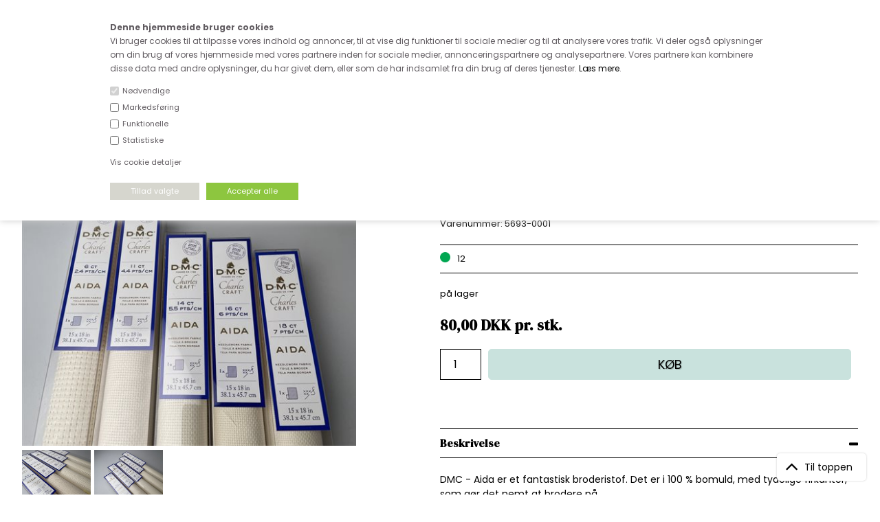

--- FILE ---
content_type: text/html; Charset=UTF-8
request_url: https://www.stofdepotet.dk/shop/dmc-aida-broderistof-30419p.html
body_size: 18604
content:
<!DOCTYPE html>
<html lang='da' class="webshop-html" xmlns:fb="http://ogp.me/ns/fb#">
<head>
<title>DMC AIDA broderistof - ecru, 11 ct 4.4 pts/cm</title>
<link rel="alternate" hreflang="da-dk" href="https://www.stofdepotet.dk/shop/dmc-aida-broderistof-30419p.html"/>
    <meta http-equiv="Content-Type" content="text/html;charset=UTF-8" />
    <meta name="generator" content="DanDomain Webshop" />
    <link rel="canonical" href="https://www.stofdepotet.dk/shop/dmc-aida-broderistof-30419p.html"/>
    <link rel="preload" as="image" href="/images/2022-02-23 14.13.58.jpg" />
    <link rel="image_src" href="https://www.stofdepotet.dk/images/2022-02-23 14.13.58.jpg" />
    <meta property="og:title" content="DMC AIDA broderistof - ecru, 11 ct 4.4 pts/cm"/>
    <meta property="og:url" content="https://www.stofdepotet.dk/shop/dmc-aida-broderistof-30419p.html"/>
    <meta property="og:image" content="https://www.stofdepotet.dk/images/2022-02-23 14.13.58.jpg"/>
    <meta name="thumbnail" content="https://www.stofdepotet.dk/images/2022-02-23 14.13.58.jpg" />
    <meta name="description" content="Let bomuld i hvid med hulmønster. Jeg ved faktisk ikke om det helt hedder broderi anglaise - men det er der hen ad!">
    <meta http-equiv="Page-Enter" content="blendTrans(Duration=0)">
    <meta http-equiv="Page-Exit" content="blendTrans(Duration=0)">
    <link href="/shop/frontend/public/css/webshop.css?v=8.117.5220" rel="stylesheet" type="text/css">
    <script type="text/javascript">
        var UsesOwnDoctype = true
        var LanguageID = '26';
        var ReloadBasket = '';
        var MaxBuyMsg = 'Antal må ikke være større end';
        var MinBuyMsg = 'Antal må ikke være mindre end';
        var SelectVarMsg = 'Vælg variant før køb';
        var ProductNumber = '5693-0001';
        var ProductVariantMasterID = '';
        var Keyword = '';
        var SelectVarTxt = 'Vælg variant';
        var ShowBasketUrl = '/shop/showbasket.html';
        var CurrencyReturnUrl = '/shop/dmc-aida-broderistof-30419p.html';
        var ReqVariantSelect = 'true';
        var EnablePicProtect = false;
        var PicprotectMsg = '(c) Copyright';
        var AddedToBasketMessageTriggered = false;
        var CookiePolicy = {"cookiesRequireConsent":true,"allowTrackingCookies":false,"allowStatisticsCookies":false,"allowFunctionalCookies":false};
        setInterval(function(){SilentAjaxGetRequest(location.href);},900000);
    </script>
<script>
window.dataLayer = window.dataLayer || [];
function gtag(){dataLayer.push(arguments);}
gtag('consent', 'default', {
'ad_storage': 'denied',
'analytics_storage': 'denied',
'ad_user_data': 'denied',
'ad_personalization': 'denied',
'personalization_storage': 'denied',
'functionality_storage': 'denied',
'security_storage': 'granted'
});
</script>

<script src="https://www.googletagmanager.com/gtag/js?id=G-8XSMPB79FE" class="shop-native-gtag-script" async ></script>
<script>
window.dataLayer = window.dataLayer || [];
function gtag(){dataLayer.push(arguments);}
gtag('js', new Date());
gtag('config', 'G-8XSMPB79FE', { 'anonymize_ip': true });
gtag('set', 'ads_data_redaction', true);
gtag('config', '852345951', { 'anonymize_ip': true,'send_page_view': false });
</script>

<script type="text/plain" class="ce-script">(function(w,d,s,l,i){w[l]=w[l]||[];w[l].push({'gtm.start':new Date().getTime(),event:'gtm.js'});var f=d.getElementsByTagName(s)[0],j=d.createElement(s),dl=l!='dataLayer'?'&l='+l:'';j.async=true;j.src='https://www.googletagmanager.com/gtm.js?id='+i+dl;f.parentNode.insertBefore(j,f);})(window,document,'script','dataLayer','GTM-NG222SX');</script>
<script type="text/plain" class="ce-script">
!function(f,b,e,v,n,t,s)
{if(f.fbq)return;n=f.fbq=function(){n.callMethod?
n.callMethod.apply(n,arguments):n.queue.push(arguments)};
if(!f._fbq)f._fbq=n;n.push=n;n.loaded=!0;n.version='2.0';
n.queue=[];t=b.createElement(e);t.async=!0;
t.src=v;s=b.getElementsByTagName(e)[0];
s.parentNode.insertBefore(t,s)}(window,document,'script',
'https://connect.facebook.net/en_US/fbevents.js');
fbq('init', '301038537001203'); 
</script>
<noscript><img height="1" width="1" style="display:none"
src="https://www.facebook.com/tr?id=301038537001203&ev=PageView&noscript=1"/>
</noscript>
<script type="text/plain" class="ce-script">fbq('track', 'PageView',{},{eventID: '1FACA8BE-ABB5-4CD2-81A3-825D4E0CA28B'});</script>
    <script type="text/javascript" src="/shop/frontend/public/js/webshop.all.min.js?v=8.117.5220"></script>

<STYLE TYPE="TEXT/CSS">
.cookie-policy-consents-area label {
display: inline;
vertical-align: middle;
font-weight: 400;
font-size: 11px;
}
</STYLE>

<STYLE TYPE="TEXT/CSS">
.cookie-policy-accept-buttons-container input {
border: 0px !important;
height: 25px !important;
padding: 0 30px !important;
font-size: 11px !important;
}  
</STYLE>

<STYLE TYPE="TEXT/CSS">
.cookie-policy-details-link-container a {
font-size: 11px;
}
</STYLE>

<meta http-equiv="X-UA-Compatible" content="IE=edge">
<meta name="viewport" content="initial-scale=1.0, maximum-scale=1.0, user-scalable=0">
<script type="text/javascript" src="/images/skins/dandodesign-prof/js/prof2021.min.js?v=1181"></script>
<link href="/images/skins/dandodesign-prof/css/prof2021.min.css?v=1211" rel="stylesheet" type="text/css">

<link rel="stylesheet" href="https://maxcdn.bootstrapcdn.com/font-awesome/4.7.0/css/font-awesome.min.css">
<link rel="preconnect" href="https://fonts.gstatic.com">
<link href="https://fonts.googleapis.com/css2?family=DM+Serif+Display&family=Poppins:wght@400;600&display=swap" rel="stylesheet">

<link rel="apple-touch-icon" sizes="57x57" href="/images/skins/dandodesign-prof/fav/apple-icon-57x57.png">
<link rel="apple-touch-icon" sizes="60x60" href="/images/skins/dandodesign-prof/fav/apple-icon-60x60.png">
<link rel="apple-touch-icon" sizes="72x72" href="/images/skins/dandodesign-prof/fav/apple-icon-72x72.png">
<link rel="apple-touch-icon" sizes="76x76" href="/images/skins/dandodesign-prof/fav/apple-icon-76x76.png">
<link rel="apple-touch-icon" sizes="114x114" href="/images/skins/dandodesign-prof/fav/apple-icon-114x114.png">
<link rel="apple-touch-icon" sizes="120x120" href="/images/skins/dandodesign-prof/fav/apple-icon-120x120.png">
<link rel="apple-touch-icon" sizes="144x144" href="/images/skins/dandodesign-prof/fav/apple-icon-144x144.png">
<link rel="apple-touch-icon" sizes="152x152" href="/images/skins/dandodesign-prof/fav/apple-icon-152x152.png">
<link rel="apple-touch-icon" sizes="180x180" href="/images/skins/dandodesign-prof/fav/apple-icon-180x180.png">
<link rel="icon" type="image/png" sizes="192x192"  href="/images/skins/dandodesign-prof/fav/android-icon-192x192.png">
<link rel="icon" type="image/png" sizes="32x32" href="/images/skins/dandodesign-prof/fav/favicon-32x32.png">
<link rel="icon" type="image/png" sizes="96x96" href="/images/skins/dandodesign-prof/fav/favicon-96x96.png">
<link rel="icon" type="image/png" sizes="16x16" href="/images/skins/dandodesign-prof/fav/favicon-16x16.png">
<link rel="manifest" href="/images/skins/dandodesign-prof/fav/manifest.json">
<meta name="msapplication-TileColor" content="#ffffff">
<meta name="msapplication-TileImage" content="/images/skins/dandodesign-prof/fav/ms-icon-144x144.png">
<meta name="theme-color" content="#ffffff">

<!-- Google Tag Manager -->
<script>(function(w,d,s,l,i){w[l]=w[l]||[];w[l].push({'gtm.start':
new Date().getTime(),event:'gtm.js'});var f=d.getElementsByTagName(s)[0],
j=d.createElement(s),dl=l!='dataLayer'?'&l='+l:'';j.async=true;j.src=
'https://www.googletagmanager.com/gtm.js?id='+i+dl;f.parentNode.insertBefore(j,f);
})(window,document,'script','dataLayer','GTM-NG222SX');</script>
<!-- End Google Tag Manager -->
<style>
.subcat .subcat-name a {
     background: #5f86a6;
  }
  
.webshop-productinfo .productnumber {
    color: #000;
}
</style>

<style>
  .product-news {
  z-index: 1000;
  }
</style>
<meta name="p:domain_verify" content="62d43abc3360d24a21678fa8a9164374"/>
<script>shopIdentifier = "6244105";ddAppsBaseUrl = "https://youweapps1.dk/";var postnordScriptUrl = "https://youweapps1.dk/apps/postnord/js/postnord.js";if(window.location.host === "pay.dandomain.dk") {embeddingScriptUrl = "https://pay.dandomain.dk/proxy.aspx?MerchantNumber=" + shopIdentifier + "&tunnelurl=" + postnordScriptUrl;}$.ajax({url: postnordScriptUrl,timeout: 2000,contentType: "application/x-www-form-urlencoded; charset=ISO-8859-1",dataType: "script"});</script><script>shopIdentifier = "6244105";var postnordTemplayedScriptUrl = "https://youweapps1.dk/assets/js/core/templayed.min.js";if(window.location.host === "pay.dandomain.dk") {TemplayedScriptUrl = "https://pay.dandomain.dk/proxy.aspx?MerchantNumber=" + shopIdentifier + "&tunnelurl=" + postnordTemplayedScriptUrl;}$.ajax({url: postnordTemplayedScriptUrl,timeout: 2000,contentType: "application/x-www-form-urlencoded; charset=ISO-8859-1",dataType: "script"});</script>
</head>


<body class="webshop-productinfo webshop-body">
<noscript><iframe src='https://www.googletagmanager.com/ns.html?id=GTM-NG222SX'height='0' width='0' style='display:none;visibility:hidden'></iframe></noscript><!-- Google Tag Manager (noscript) -->
<noscript><iframe src="https://www.googletagmanager.com/ns.html?id=GTM-NG222SX"
height="0" width="0" style="display:none;visibility:hidden"></iframe></noscript>
<!-- End Google Tag Manager (noscript) -->
<style type="text/css">.cookie-policy-accept{background-color:#d6d6ce!important}   #CookiePolicy {       background-color: #ffffff;       color: #615c61;       left: 0;       width: 100%;       text-align: center;       z-index: 999;   }       #CookiePolicy h1, #CookiePolicy h2, #CookiePolicy h3, #CookiePolicy h4, #CookiePolicy h5  {       color: #615c61;   }   #CookiePolicy label  {       color: #615c61;   }       #CookiePolicy .Close {       display: block;       text-decoration: none;       font-size: 14px;       height: 20px;       position: absolute;       right: 10px;       top: 0;       width: 20px;       color: #615c61;   }       .CookiePolicyCenterText {      margin: 30px auto;      text-align: left;      max-width: 100%;      position: relative;      width: 980px;   }       .CookiePolicyText {      padding-left:10px;   }</style>    <!--googleoff: all-->
<div id="CookiePolicy" class="fixed-top"><div class="CookiePolicyCenterText"><div class="CookiePolicyText"><span style="font-size:12px;"><strong>Denne hjemmeside bruger cookies</strong><br />
Vi bruger cookies til at tilpasse vores indhold og annoncer, til at vise dig funktioner til sociale medier og til at analysere vores trafik. Vi deler også oplysninger om din brug af vores hjemmeside med vores partnere inden for sociale medier, annonceringspartnere og analysepartnere. Vores partnere kan kombinere disse data med andre oplysninger, du har givet dem, eller som de har indsamlet fra din brug af deres tjenester. <a href="https://www.stofdepotet.dk/shop/cms-21.html">Læs mere</a>.</span><div class="cookie-policy-consents-container"><div class="cookie-policy-consents-area area-system-cookies"><input type="checkbox" checked disabled/><label>Nødvendige</label></div><div class="cookie-policy-consents-area area-tracking-cookies"><input type="checkbox" id="cookie-policy-consent-tracking" onclick="toggleConsentForCookieType(this)"/><label for="cookie-policy-consent-tracking">Markedsføring</label></div><div class="cookie-policy-consents-area area-functional-cookies"><input type="checkbox" id="cookie-policy-consent-functional" onclick="toggleConsentForCookieType(this)"/><label for="cookie-policy-consent-functional">Funktionelle</label></div><div class="cookie-policy-consents-area area-statistics-cookies"><input type="checkbox" id="cookie-policy-consent-statistics" onclick="toggleConsentForCookieType(this)"/><label for="cookie-policy-consent-statistics">Statistiske</label></div></div><div class="cookie-policy-details-link-container"><a href="#" onclick="toggleCookiePolicyDetails()">Vis cookie detaljer</a></div><div class="cookie-policy-details-container"><div class="rtable rtable--4cols"><div style="order:1;" class="rtable-cell rtable-header-cell">Cookie</div><div style="order:2;" class="rtable-cell cookie-policy-details-globally-mapped cookie-policy-details-thirdparty cookie-policy-details-column-name">_GRECAPTCHA</div><div style="order:3;" class="rtable-cell cookie-policy-details-globally-mapped cookie-policy-details-column-name">ASPSESSIONID*</div><div style="order:4;" class="rtable-cell cookie-policy-details-globally-mapped cookie-policy-details-column-name">basketIdentifier</div><div style="order:5;" class="rtable-cell cookie-policy-details-globally-mapped cookie-policy-details-column-name">DanDomainWebShop5Favorites</div><div style="order:6;" class="rtable-cell cookie-policy-details-globally-mapped cookie-policy-details-column-name">DDCookiePolicy</div><div style="order:7;" class="rtable-cell cookie-policy-details-globally-mapped cookie-policy-details-column-name">DDCookiePolicy-consent-functional</div><div style="order:8;" class="rtable-cell cookie-policy-details-globally-mapped cookie-policy-details-column-name">DDCookiePolicy-consent-statistics</div><div style="order:9;" class="rtable-cell cookie-policy-details-globally-mapped cookie-policy-details-column-name">DDCookiePolicy-consent-tracking</div><div style="order:10;" class="rtable-cell cookie-policy-details-globally-mapped cookie-policy-details-column-name">DDCookiePolicyDialog</div><div style="order:11;" class="rtable-cell cookie-policy-details-globally-mapped cookie-policy-details-column-name cookie-policy-details-exists-on-client">SharedSessionId</div><div style="order:12;" class="rtable-cell cookie-policy-details-globally-mapped cookie-policy-details-column-name">shop6TipBotFilterRandomStringValue</div><div style="order:13;" class="rtable-cell cookie-policy-details-globally-mapped cookie-policy-details-column-name">shopReviewRandomStringValue</div><div style="order:14;" class="rtable-cell cookie-policy-details-globally-mapped cookie-policy-details-column-name">shopShowBasketSendMailRandomStringValue</div><div style="order:15;" class="rtable-cell cookie-policy-details-globally-mapped cookie-policy-details-thirdparty cookie-policy-details-column-name">_fbp</div><div style="order:16;" class="rtable-cell cookie-policy-details-globally-mapped cookie-policy-details-thirdparty cookie-policy-details-column-name">_ga(Viabill)</div><div style="order:17;" class="rtable-cell cookie-policy-details-globally-mapped cookie-policy-details-thirdparty cookie-policy-details-column-name">_ga*</div><div style="order:18;" class="rtable-cell cookie-policy-details-globally-mapped cookie-policy-details-thirdparty cookie-policy-details-column-name">_gat_gtag_UA(Viabill)</div><div style="order:19;" class="rtable-cell cookie-policy-details-globally-mapped cookie-policy-details-thirdparty cookie-policy-details-column-name">_gat_gtag_UA_</div><div style="order:20;" class="rtable-cell cookie-policy-details-globally-mapped cookie-policy-details-thirdparty cookie-policy-details-column-name">_gid</div><div style="order:21;" class="rtable-cell cookie-policy-details-globally-mapped cookie-policy-details-thirdparty cookie-policy-details-column-name">_gid(Viabill)</div><div style="order:22;" class="rtable-cell cookie-policy-details-globally-mapped cookie-policy-details-thirdparty cookie-policy-details-column-name">GPS</div><div style="order:23;" class="rtable-cell cookie-policy-details-globally-mapped cookie-policy-details-thirdparty cookie-policy-details-column-name">vb-user</div><div style="order:24;" class="rtable-cell cookie-policy-details-globally-mapped cookie-policy-details-thirdparty cookie-policy-details-column-name">VISITOR_INFO1_LIVE</div><div style="order:25;" class="rtable-cell cookie-policy-details-globally-mapped cookie-policy-details-thirdparty cookie-policy-details-column-name">YSC</div><div style="order:1;" class="rtable-cell rtable-header-cell">Kategori</div><div style="order:2;" class="rtable-cell cookie-policy-details-globally-mapped cookie-policy-details-thirdparty cookie-policy-details-column-category">Nødvendige</div><div style="order:3;" class="rtable-cell cookie-policy-details-globally-mapped cookie-policy-details-column-category">Nødvendige</div><div style="order:4;" class="rtable-cell cookie-policy-details-globally-mapped cookie-policy-details-column-category">Nødvendige</div><div style="order:5;" class="rtable-cell cookie-policy-details-globally-mapped cookie-policy-details-column-category">Nødvendige</div><div style="order:6;" class="rtable-cell cookie-policy-details-globally-mapped cookie-policy-details-column-category">Nødvendige</div><div style="order:7;" class="rtable-cell cookie-policy-details-globally-mapped cookie-policy-details-column-category">Nødvendige</div><div style="order:8;" class="rtable-cell cookie-policy-details-globally-mapped cookie-policy-details-column-category">Nødvendige</div><div style="order:9;" class="rtable-cell cookie-policy-details-globally-mapped cookie-policy-details-column-category">Nødvendige</div><div style="order:10;" class="rtable-cell cookie-policy-details-globally-mapped cookie-policy-details-column-category">Nødvendige</div><div style="order:11;" class="rtable-cell cookie-policy-details-globally-mapped cookie-policy-details-column-category cookie-policy-details-exists-on-client">Nødvendige</div><div style="order:12;" class="rtable-cell cookie-policy-details-globally-mapped cookie-policy-details-column-category">Nødvendige</div><div style="order:13;" class="rtable-cell cookie-policy-details-globally-mapped cookie-policy-details-column-category">Nødvendige</div><div style="order:14;" class="rtable-cell cookie-policy-details-globally-mapped cookie-policy-details-column-category">Nødvendige</div><div style="order:15;" class="rtable-cell cookie-policy-details-globally-mapped cookie-policy-details-thirdparty cookie-policy-details-column-category">Markedsføring</div><div style="order:16;" class="rtable-cell cookie-policy-details-globally-mapped cookie-policy-details-thirdparty cookie-policy-details-column-category">Markedsføring</div><div style="order:17;" class="rtable-cell cookie-policy-details-globally-mapped cookie-policy-details-thirdparty cookie-policy-details-column-category">Markedsføring</div><div style="order:18;" class="rtable-cell cookie-policy-details-globally-mapped cookie-policy-details-thirdparty cookie-policy-details-column-category">Markedsføring</div><div style="order:19;" class="rtable-cell cookie-policy-details-globally-mapped cookie-policy-details-thirdparty cookie-policy-details-column-category">Markedsføring</div><div style="order:20;" class="rtable-cell cookie-policy-details-globally-mapped cookie-policy-details-thirdparty cookie-policy-details-column-category">Markedsføring</div><div style="order:21;" class="rtable-cell cookie-policy-details-globally-mapped cookie-policy-details-thirdparty cookie-policy-details-column-category">Markedsføring</div><div style="order:22;" class="rtable-cell cookie-policy-details-globally-mapped cookie-policy-details-thirdparty cookie-policy-details-column-category">Markedsføring</div><div style="order:23;" class="rtable-cell cookie-policy-details-globally-mapped cookie-policy-details-thirdparty cookie-policy-details-column-category">Markedsføring</div><div style="order:24;" class="rtable-cell cookie-policy-details-globally-mapped cookie-policy-details-thirdparty cookie-policy-details-column-category">Markedsføring</div><div style="order:25;" class="rtable-cell cookie-policy-details-globally-mapped cookie-policy-details-thirdparty cookie-policy-details-column-category">Markedsføring</div><div style="order:1;" class="rtable-cell rtable-header-cell">Beskrivelse</div><div style="order:2;" class="rtable-cell cookie-policy-details-globally-mapped cookie-policy-details-thirdparty cookie-policy-details-column-description">Bruges til Google ReCaptcha<div class="cookie-policy-third-party-details-container">Google LLC</div></div><div style="order:3;" class="rtable-cell cookie-policy-details-globally-mapped cookie-policy-details-column-description">Bruges til at gemme session data</div><div style="order:4;" class="rtable-cell cookie-policy-details-globally-mapped cookie-policy-details-column-description">Bruges til at gemme kurv</div><div style="order:5;" class="rtable-cell cookie-policy-details-globally-mapped cookie-policy-details-column-description">Bruges af funktionen favorit produkter</div><div style="order:6;" class="rtable-cell cookie-policy-details-globally-mapped cookie-policy-details-column-description">Bruges til at gemme cookie samtykke</div><div style="order:7;" class="rtable-cell cookie-policy-details-globally-mapped cookie-policy-details-column-description">Bruges til at gemme cookie samtykke</div><div style="order:8;" class="rtable-cell cookie-policy-details-globally-mapped cookie-policy-details-column-description">Bruges til at gemme cookie samtykke</div><div style="order:9;" class="rtable-cell cookie-policy-details-globally-mapped cookie-policy-details-column-description">Bruges til at gemme cookie samtykke</div><div style="order:10;" class="rtable-cell cookie-policy-details-globally-mapped cookie-policy-details-column-description">Bruges til at gemme cookie samtykke</div><div style="order:11;" class="rtable-cell cookie-policy-details-globally-mapped cookie-policy-details-column-description cookie-policy-details-exists-on-client">Bruges til at gemme session data</div><div style="order:12;" class="rtable-cell cookie-policy-details-globally-mapped cookie-policy-details-column-description">Bruges af funktionen tip en ven</div><div style="order:13;" class="rtable-cell cookie-policy-details-globally-mapped cookie-policy-details-column-description">Bruges af funktionen produkt anmeldelser</div><div style="order:14;" class="rtable-cell cookie-policy-details-globally-mapped cookie-policy-details-column-description">Bruges til send kurven til en ven funktionen</div><div style="order:15;" class="rtable-cell cookie-policy-details-globally-mapped cookie-policy-details-thirdparty cookie-policy-details-column-description">Bruges af Facebook til online markedsføring<div class="cookie-policy-third-party-details-container">Facebook, Inc.</div></div><div style="order:16;" class="rtable-cell cookie-policy-details-globally-mapped cookie-policy-details-thirdparty cookie-policy-details-column-description">Google analytics bruges til at indsamle statistik om den besøgende<div class="cookie-policy-third-party-details-container">Google LLC</div></div><div style="order:17;" class="rtable-cell cookie-policy-details-globally-mapped cookie-policy-details-thirdparty cookie-policy-details-column-description">Google analytics bruges til at indsamle statistik om den besøgende<div class="cookie-policy-third-party-details-container">Google LLC</div></div><div style="order:18;" class="rtable-cell cookie-policy-details-globally-mapped cookie-policy-details-thirdparty cookie-policy-details-column-description">Bruges af Google til at tilpasse visning af annoncer<div class="cookie-policy-third-party-details-container">Google LLC</div></div><div style="order:19;" class="rtable-cell cookie-policy-details-globally-mapped cookie-policy-details-thirdparty cookie-policy-details-column-description">Bruges af Google til at tilpasse visning af annoncer<div class="cookie-policy-third-party-details-container">Google LLC</div></div><div style="order:20;" class="rtable-cell cookie-policy-details-globally-mapped cookie-policy-details-thirdparty cookie-policy-details-column-description">Google analytics bruges til at indsamle statistik om den besøgende<div class="cookie-policy-third-party-details-container">Google LLC</div></div><div style="order:21;" class="rtable-cell cookie-policy-details-globally-mapped cookie-policy-details-thirdparty cookie-policy-details-column-description">Google analytics bruges til at indsamle statistik om den besøgende<div class="cookie-policy-third-party-details-container">Google LLC</div></div><div style="order:22;" class="rtable-cell cookie-policy-details-globally-mapped cookie-policy-details-thirdparty cookie-policy-details-column-description">Bruges af Youtube til afspilning af video<div class="cookie-policy-third-party-details-container">youtube.com </div></div><div style="order:23;" class="rtable-cell cookie-policy-details-globally-mapped cookie-policy-details-thirdparty cookie-policy-details-column-description">Understøtter funktionen Viabill priskalkulation<div class="cookie-policy-third-party-details-container">ViaBill</div></div><div style="order:24;" class="rtable-cell cookie-policy-details-globally-mapped cookie-policy-details-thirdparty cookie-policy-details-column-description">Bruges af Youtube til afspilning af video<div class="cookie-policy-third-party-details-container">youtube.com</div></div><div style="order:25;" class="rtable-cell cookie-policy-details-globally-mapped cookie-policy-details-thirdparty cookie-policy-details-column-description">Bruges af Youtube til afspilning af video<div class="cookie-policy-third-party-details-container">youtube.com</div></div><div style="order:1;" class="rtable-cell rtable-header-cell">Udløb</div><div style="order:2;" class="rtable-cell cookie-policy-details-globally-mapped cookie-policy-details-thirdparty cookie-policy-details-column-expire">182 dage</div><div style="order:3;" class="rtable-cell cookie-policy-details-globally-mapped cookie-policy-details-column-expire">session</div><div style="order:4;" class="rtable-cell cookie-policy-details-globally-mapped cookie-policy-details-column-expire">30 dage</div><div style="order:5;" class="rtable-cell cookie-policy-details-globally-mapped cookie-policy-details-column-expire">365 dage</div><div style="order:6;" class="rtable-cell cookie-policy-details-globally-mapped cookie-policy-details-column-expire">365 dage</div><div style="order:7;" class="rtable-cell cookie-policy-details-globally-mapped cookie-policy-details-column-expire">365 dage</div><div style="order:8;" class="rtable-cell cookie-policy-details-globally-mapped cookie-policy-details-column-expire">365 dage</div><div style="order:9;" class="rtable-cell cookie-policy-details-globally-mapped cookie-policy-details-column-expire">365 dage</div><div style="order:10;" class="rtable-cell cookie-policy-details-globally-mapped cookie-policy-details-column-expire">365 dage</div><div style="order:11;" class="rtable-cell cookie-policy-details-globally-mapped cookie-policy-details-column-expire cookie-policy-details-exists-on-client">365 dage</div><div style="order:12;" class="rtable-cell cookie-policy-details-globally-mapped cookie-policy-details-column-expire">session</div><div style="order:13;" class="rtable-cell cookie-policy-details-globally-mapped cookie-policy-details-column-expire">session</div><div style="order:14;" class="rtable-cell cookie-policy-details-globally-mapped cookie-policy-details-column-expire">session</div><div style="order:15;" class="rtable-cell cookie-policy-details-globally-mapped cookie-policy-details-thirdparty cookie-policy-details-column-expire">90 dage</div><div style="order:16;" class="rtable-cell cookie-policy-details-globally-mapped cookie-policy-details-thirdparty cookie-policy-details-column-expire">730 dage</div><div style="order:17;" class="rtable-cell cookie-policy-details-globally-mapped cookie-policy-details-thirdparty cookie-policy-details-column-expire">730 dage</div><div style="order:18;" class="rtable-cell cookie-policy-details-globally-mapped cookie-policy-details-thirdparty cookie-policy-details-column-expire">1 dage</div><div style="order:19;" class="rtable-cell cookie-policy-details-globally-mapped cookie-policy-details-thirdparty cookie-policy-details-column-expire">2 minutter</div><div style="order:20;" class="rtable-cell cookie-policy-details-globally-mapped cookie-policy-details-thirdparty cookie-policy-details-column-expire">2 minutter</div><div style="order:21;" class="rtable-cell cookie-policy-details-globally-mapped cookie-policy-details-thirdparty cookie-policy-details-column-expire">1 dage</div><div style="order:22;" class="rtable-cell cookie-policy-details-globally-mapped cookie-policy-details-thirdparty cookie-policy-details-column-expire">1 dage</div><div style="order:23;" class="rtable-cell cookie-policy-details-globally-mapped cookie-policy-details-thirdparty cookie-policy-details-column-expire">365 dage</div><div style="order:24;" class="rtable-cell cookie-policy-details-globally-mapped cookie-policy-details-thirdparty cookie-policy-details-column-expire">180 dage</div><div style="order:25;" class="rtable-cell cookie-policy-details-globally-mapped cookie-policy-details-thirdparty cookie-policy-details-column-expire">session</div></div></div><div class="cookie-policy-accept-buttons-container"><input id="cookie-policy-accept-button" data-accept-text-original="Tillad valgte" data-accept-text-modified="" class="cookie-policy-accept cookie-policy-button" type="button" value="Tillad valgte" onclick="cookiePolicyAccept('e81d7c372bbb4f8896b16d594da253c55345a230')"/><input class="cookie-policy-accept-all cookie-policy-button" type="button" value="Accepter alle" onclick="cookiePolicyAcceptAll('e81d7c372bbb4f8896b16d594da253c55345a230')"/></div></div></div></div>
<!--googleon: all-->
<style>
.SubCategory1_Productmenu .dropdown {display:none!important}
.topobs {text-align:center;font-size:13px;font-weight:bold;background:#fff;padding:5px 10px;}
@media(max-width:880px) {
    .topobs {font-size:11px;padding:3px}
}
</style>
 <div class="topobs">Kære kunde - husk vi desværre ikke tager afklippede metervarer retur</div>
<script>
  var tilbehoer = 'V987125;V154232;OFFST;t184503;V968168';
</script>
<section class="topline">
	<ul>
		<li><i class="fa fa-truck"></i>Fri fragt ved køb for over 600.-</li>
		<li><i class="fa fa-clock-o"></i>Hurtig levering - kun 1-5 hverdage</li>
		<li><i class="fa fa-phone"></i>Kundeservice - Ring på tlf. 3169 1071 </li>
		<li><a href="/"><img class="active fade" src="/images/skins/dandodesign-prof/media/icon-flag-dk.png" /></a><a href="/shop/cms-norge.html"><img class="fade" src="/images/skins/dandodesign-prof/media/icon-flag-no.png" /></a><a href="/shop/cms-outside-denmark.html"><img class="fade" src="/images/skins/dandodesign-prof/media/icon-flag-eu.png" /></a></li>
	</ul>
</section>
<!--
<div class="kontakt"><a href="mailto:kundeservice@stofdepotet.dk">Kontakt os</a></div>
<style>
  .kontakt {z-index:999;position:absolute;right:20px;top:150px;background:#000;border:1px solid rgb(187,187,187);border-radius:5px;transition: all .3s ease;}
.kontakt:hover {;background:#606060;border:1px solid rgb(187,187,187);border-radius:5px}
.kontakt a {color:#fff;font-weight:bold;display:block;font-size:20px;padding:5px 10px}
</style>
-->
<header><section><a href="/"><img border="0" class="WebShopSkinLogo" src="/images/skins/dandodesign-prof/media/logo2021.png"></a><form ID="Search_Form" method="POST" action="/shop/search-1.html" style="margin:0;"><input type="hidden" name="InitSearch" value="1"><span class="SearchTitle_SearchPage">Indtast din søgning</span><br><input type="text" name="Keyword" maxlength="50" size="12" class="SearchField_SearchPage" value=""><span class="nbsp">&nbsp;</span><input type="submit" value="Søg" name="Search" class="SubmitButton_SearchPage"><br></form><a class="fav" href="/shop/favorites.html"><img src="/images/skins/dandodesign-prof/media/transparent.png"></a><div id="basket">
<div class="hidden"></div>
<div id="basket-products"><span id="totalproducts">0</span> vare(r) i kurven
  </div>
<div id="basket-price">DKK <span id="totalprice">0,00</span><span class="hidden" id="totalshipping"></span></div><i aria-hidden="true" class="fa fa-shopping-basket"></i></div>
<div id="resbasket"><i aria-hidden="true" class="fa fa-shopping-basket"></i><span>0</span></div>
<div id="resmenu"><i aria-hidden="true" class="fa fa-bars"></i></div>
</section></header>
<nav><div id="ProductmenuContainer_DIV" class="ProductmenuContainer_DIV"><span class="Heading_Productmenu Heading_ProductMenu">Produkter<br></span><style type="text/css">.ProductMenu_MenuItemBold{font-weight:bold;}</style><ul id="ProductMenu_List"><li class="RootCategory_Productmenu has-dropdown"><a href="/shop/nyheder-33s1.html" class="CategoryLink0_Productmenu Deactiv_Productmenu Deactiv_ProductMenu" title="NYHEDER"><span class="ProductMenu_MenuItemBold">NYHEDER</span></a><ul class="dropdown"><li class="SubCategory1_Productmenu"><a href="/shop/februar-nyheder-43c1.html" class="CategoryLink1_Productmenu Deactiv_Productmenu Deactiv_ProductMenu" title="FEBRUAR NYHEDER">FEBRUAR NYHEDER</a></li><li class="SubCategory1_Productmenu"><a href="/shop/januar-nyheder-57c1.html" class="CategoryLink1_Productmenu Deactiv_Productmenu Deactiv_ProductMenu" title="JANUAR NYHEDER">JANUAR NYHEDER</a></li><li class="SubCategory1_Productmenu"><a href="/shop/december-nyheder-55c1.html" class="CategoryLink1_Productmenu Deactiv_Productmenu Deactiv_ProductMenu" title="DECEMBER NYHEDER">DECEMBER NYHEDER</a></li><li class="SubCategory1_Productmenu"><a href="/shop/november-nyheder-142c1.html" class="CategoryLink1_Productmenu Deactiv_Productmenu Deactiv_ProductMenu" title="NOVEMBER NYHEDER">NOVEMBER NYHEDER</a></li></ul></li><li class="RootCategory_Productmenu"><a href="/shop/deadstock-202c1.html" class="CategoryLink0_Productmenu Deactiv_Productmenu Deactiv_ProductMenu" title="DEADSTOCK">DEADSTOCK</a></li><li class="RootCategory_Productmenu has-dropdown"><a href="/shop/straekstof-12s1.html" class="CategoryLink0_Productmenu Deactiv_Productmenu Deactiv_ProductMenu" title="STRÆKSTOF"><span class="ProductMenu_MenuItemBold">STRÆKSTOF</span></a><ul class="dropdown"><li class="SubCategory1_Productmenu"><a href="/shop/jersey-stof-58c1.html" class="CategoryLink1_Productmenu Deactiv_Productmenu Deactiv_ProductMenu" title="JERSEY STOF">JERSEY STOF</a></li><li class="SubCategory1_Productmenu"><a href="/shop/ensfarvet-bom-jersey-24c1.html" class="CategoryLink1_Productmenu Deactiv_Productmenu Deactiv_ProductMenu" title="ENSFARVET BOM. JERSEY">ENSFARVET BOM. JERSEY</a></li><li class="SubCategory1_Productmenu"><a href="/shop/moenstret-bomuldsjersey-37c1.html" class="CategoryLink1_Productmenu Deactiv_Productmenu Deactiv_ProductMenu" title="MØNSTRET BOMULDSJERSEY">MØNSTRET BOMULDSJERSEY</a></li><li class="SubCategory1_Productmenu"><a href="/shop/isoli-sweatstof-19c1.html" class="CategoryLink1_Productmenu Deactiv_Productmenu Deactiv_ProductMenu" title="ISOLI / SWEATSTOF">ISOLI / SWEATSTOF</a></li><li class="SubCategory1_Productmenu"><a href="/shop/rib-14c1.html" class="CategoryLink1_Productmenu Deactiv_Productmenu Deactiv_ProductMenu" title="RIB">RIB</a></li><li class="SubCategory1_Productmenu"><a href="/shop/velour-20c1.html" class="CategoryLink1_Productmenu Deactiv_Productmenu Deactiv_ProductMenu" title="VELOUR">VELOUR</a></li><li class="SubCategory1_Productmenu"><a href="/shop/formfast-tykkere-jersey-25c1.html" class="CategoryLink1_Productmenu Deactiv_Productmenu Deactiv_ProductMenu" title="FORMFAST / TYKKERE JERSEY">FORMFAST / TYKKERE JERSEY</a></li><li class="SubCategory1_Productmenu"><a href="/shop/oekologisk-stof-35c1.html" class="CategoryLink1_Productmenu Deactiv_Productmenu Deactiv_ProductMenu" title="ØKOLOGISK STOF">ØKOLOGISK STOF</a></li><li class="SubCategory1_Productmenu"><a href="/shop/moenstret-viscosejersey-36c1.html" class="CategoryLink1_Productmenu Deactiv_Productmenu Deactiv_ProductMenu" title="MØNSTRET VISCOSEJERSEY">MØNSTRET VISCOSEJERSEY</a></li><li class="SubCategory1_Productmenu"><a href="/shop/ensfarvet-viscosejersey-28c1.html" class="CategoryLink1_Productmenu Deactiv_Productmenu Deactiv_ProductMenu" title="ENSFARVET VISCOSEJERSEY">ENSFARVET VISCOSEJERSEY</a></li><li class="SubCategory1_Productmenu"><a href="/shop/sport-og-dans-29c1.html" class="CategoryLink1_Productmenu Deactiv_Productmenu Deactiv_ProductMenu" title="SPORT OG DANS">SPORT OG DANS</a></li><li class="SubCategory1_Productmenu"><a href="/shop/quiltet-jersey-26c1.html" class="CategoryLink1_Productmenu Deactiv_Productmenu Deactiv_ProductMenu" title="QUILTET JERSEY">QUILTET JERSEY</a></li><li class="SubCategory1_Productmenu"><a href="/shop/fleece-21c1.html" class="CategoryLink1_Productmenu Deactiv_Productmenu Deactiv_ProductMenu" title="FLEECE">FLEECE</a></li><li class="SubCategory1_Productmenu"><a href="/shop/uldjersey-164c1.html" class="CategoryLink1_Productmenu Deactiv_Productmenu Deactiv_ProductMenu" title="ULDJERSEY">ULDJERSEY</a></li></ul></li><li class="RootCategory_Productmenu has-dropdown"><a href="/shop/fastvaevet-stof-31s1.html" class="CategoryLink0_Productmenu Deactiv_Productmenu Deactiv_ProductMenu" title="FASTVÆVET STOF"><span class="ProductMenu_MenuItemBold">FASTVÆVET STOF</span></a><ul class="dropdown"><li class="SubCategory1_Productmenu"><a href="/shop/vaevet-bomuld-40c1.html" class="CategoryLink1_Productmenu Deactiv_Productmenu Deactiv_ProductMenu" title="VÆVET BOMULD">VÆVET BOMULD</a></li><li class="SubCategory1_Productmenu"><a href="/shop/gauze-123c1.html" class="CategoryLink1_Productmenu Deactiv_Productmenu Deactiv_ProductMenu" title="GAUZE">GAUZE</a></li><li class="SubCategory1_Productmenu"><a href="/shop/denim-59c1.html" class="CategoryLink1_Productmenu Deactiv_Productmenu Deactiv_ProductMenu" title="DENIM">DENIM</a></li><li class="SubCategory1_Productmenu"><a href="/shop/foer-44c1.html" class="CategoryLink1_Productmenu Deactiv_Productmenu Deactiv_ProductMenu" title="FOER">FOER</a></li><li class="SubCategory1_Productmenu"><a href="/shop/vaevet-uld-41c1.html" class="CategoryLink1_Productmenu Deactiv_Productmenu Deactiv_ProductMenu" title="VÆVET ULD">VÆVET ULD</a></li><li class="SubCategory1_Productmenu"><a href="/shop/floejl-48c1.html" class="CategoryLink1_Productmenu Deactiv_Productmenu Deactiv_ProductMenu" title="FLØJL">FLØJL</a></li><li class="SubCategory1_Productmenu"><a href="/shop/poplin-124c1.html" class="CategoryLink1_Productmenu Deactiv_Productmenu Deactiv_ProductMenu" title="POPLIN">POPLIN</a></li><li class="SubCategory1_Productmenu"><a href="/shop/patchwork-125c1.html" class="CategoryLink1_Productmenu Deactiv_Productmenu Deactiv_ProductMenu" title="PATCHWORK">PATCHWORK</a></li><li class="SubCategory1_Productmenu"><a href="/shop/vaevet-viscose-mm-34c1.html" class="CategoryLink1_Productmenu Deactiv_Productmenu Deactiv_ProductMenu" title="VÆVET VISCOSE MM">VÆVET VISCOSE MM</a></li><li class="SubCategory1_Productmenu"><a href="/shop/hoer-hoerblandinger-45c1.html" class="CategoryLink1_Productmenu Deactiv_Productmenu Deactiv_ProductMenu" title="HØR & HØRBLANDINGER">HØR & HØRBLANDINGER</a></li><li class="SubCategory1_Productmenu"><a href="/shop/blonder-tyl-18c1.html" class="CategoryLink1_Productmenu Deactiv_Productmenu Deactiv_ProductMenu" title="BLONDER & TYL">BLONDER & TYL</a></li><li class="SubCategory1_Productmenu"><a href="/shop/vind--vandafvisende-46c1.html" class="CategoryLink1_Productmenu Deactiv_Productmenu Deactiv_ProductMenu" title="VIND- & VANDAFVISENDE">VIND- & VANDAFVISENDE</a></li><li class="SubCategory1_Productmenu"><a href="/shop/little-italy-93c1.html" class="CategoryLink1_Productmenu Deactiv_Productmenu Deactiv_ProductMenu" title="LITTLE ITALY">LITTLE ITALY</a></li><li class="SubCategory1_Productmenu"><a href="/shop/fastvaevet-quiltet-191c1.html" class="CategoryLink1_Productmenu Deactiv_Productmenu Deactiv_ProductMenu" title="FASTVÆVET QUILTET">FASTVÆVET QUILTET</a></li><li class="SubCategory1_Productmenu"><a href="/shop/silke-189c1.html" class="CategoryLink1_Productmenu Deactiv_Productmenu Deactiv_ProductMenu" title="SILKE">SILKE</a></li></ul></li><li class="RootCategory_Productmenu has-dropdown"><a href="/shop/udsalg-107s1.html" class="CategoryLink0_Productmenu Deactiv_Productmenu Deactiv_ProductMenu" title="UDSALG"><span class="ProductMenu_MenuItemBold">UDSALG</span></a><ul class="dropdown"><li class="SubCategory1_Productmenu"><a href="/shop/lagersalg-17c1.html" class="CategoryLink1_Productmenu Deactiv_Productmenu Deactiv_ProductMenu" title="LAGERSALG">LAGERSALG</a></li><li class="SubCategory1_Productmenu"><a href="/shop/udsalg-gode-tilbud-23c1.html" class="CategoryLink1_Productmenu Deactiv_Productmenu Deactiv_ProductMenu" title="UDSALG & GODE TILBUD PÅ STOF">UDSALG & GODE TILBUD PÅ STOF</a></li><li class="SubCategory1_Productmenu"><a href="/shop/udsalg-tilbud-paa-16c1.html" class="CategoryLink1_Productmenu Deactiv_Productmenu Deactiv_ProductMenu" title="UDSALG & TILBUD PÅ TILBEHØR & GARN">UDSALG & TILBUD PÅ TILBEHØR & GARN</a></li><li class="SubCategory1_Productmenu"><a href="/shop/25-kroners-marked-196c1.html" class="CategoryLink1_Productmenu Deactiv_Productmenu Deactiv_ProductMenu" title="25 KRONERS MARKED">25 KRONERS MARKED</a></li><li class="SubCategory1_Productmenu"><a href="/shop/hva-ka-man-199c1.html" class="CategoryLink1_Productmenu Deactiv_Productmenu Deactiv_ProductMenu" title="HVA' KA' MAN FÅ FOR EN 10'ER?">HVA' KA' MAN FÅ FOR EN 10'ER?</a></li><li class="SubCategory1_Productmenu"><a href="/shop/udgaaede-moenstre-194c1.html" class="CategoryLink1_Productmenu Deactiv_Productmenu Deactiv_ProductMenu" title="UDGÅEDE MØNSTRE">UDGÅEDE MØNSTRE</a></li><li class="SubCategory1_Productmenu"><a href="/shop/udsalg-gode-tilbud-155c1.html" class="CategoryLink1_Productmenu Deactiv_Productmenu Deactiv_ProductMenu" title="UDSALG & GODE TILBUD PÅ RESTEAFKLIP / PAKKER ">UDSALG & GODE TILBUD PÅ RESTEAFKLIP / PAKKER </a></li></ul></li><li class="RootCategory_Productmenu has-dropdown"><a href="/shop/bolig-128s1.html" class="CategoryLink0_Productmenu Deactiv_Productmenu Deactiv_ProductMenu" title="BOLIG"><span class="ProductMenu_MenuItemBold">BOLIG</span></a><ul class="dropdown"><li class="SubCategory1_Productmenu"><a href="/shop/alle-moebelstoffer-47c1.html" class="CategoryLink1_Productmenu Deactiv_Productmenu Deactiv_ProductMenu" title="ALLE MØBELSTOFFER">ALLE MØBELSTOFFER</a></li><li class="SubCategory1_Productmenu"><a href="/shop/moebeluld-130c1.html" class="CategoryLink1_Productmenu Deactiv_Productmenu Deactiv_ProductMenu" title="MØBELULD">MØBELULD</a></li><li class="SubCategory1_Productmenu"><a href="/shop/gobelin-131c1.html" class="CategoryLink1_Productmenu Deactiv_Productmenu Deactiv_ProductMenu" title="GOBELIN">GOBELIN</a></li><li class="SubCategory1_Productmenu"><a href="/shop/kunstskind-134c1.html" class="CategoryLink1_Productmenu Deactiv_Productmenu Deactiv_ProductMenu" title="KUNSTSKIND">KUNSTSKIND</a></li><li class="SubCategory1_Productmenu"><a href="/shop/deko-duge-og-52c1.html" class="CategoryLink1_Productmenu Deactiv_Productmenu Deactiv_ProductMenu" title="DEKO, DUGE OG GARDINSTOF">DEKO, DUGE OG GARDINSTOF</a></li><li class="SubCategory1_Productmenu"><a href="/shop/hobby-filt-190c1.html" class="CategoryLink1_Productmenu Deactiv_Productmenu Deactiv_ProductMenu" title="HOBBY FILT">HOBBY FILT</a></li><li class="SubCategory1_Productmenu"><a href="/shop/moebelbaand-135c1.html" class="CategoryLink1_Productmenu Deactiv_Productmenu Deactiv_ProductMenu" title="MØBELBÅND">MØBELBÅND</a></li></ul></li><li class="RootCategory_Productmenu has-dropdown"><a href="/shop/tilbehoer-32s1.html" class="CategoryLink0_Productmenu Deactiv_Productmenu Deactiv_ProductMenu" title="TILBEHØR"><span class="ProductMenu_MenuItemBold">TILBEHØR</span></a><ul class="dropdown"><li class="SubCategory1_Productmenu"><a href="/shop/sytilbehoer-42c1.html" class="CategoryLink1_Productmenu Deactiv_Productmenu Deactiv_ProductMenu" title="SYTILBEHØR">SYTILBEHØR</a></li><li class="SubCategory1_Productmenu"><a href="/shop/baand-og-kantbaand-51c1.html" class="CategoryLink1_Productmenu Deactiv_Productmenu Deactiv_ProductMenu" title="BÅND OG KANTBÅND">BÅND OG KANTBÅND</a></li><li class="SubCategory1_Productmenu"><a href="/shop/gjordbaand-hanke-mm-136c1.html" class="CategoryLink1_Productmenu Deactiv_Productmenu Deactiv_ProductMenu" title="GJORDBÅND / HANKE MM">GJORDBÅND / HANKE MM</a></li><li class="SubCategory1_Productmenu"><a href="/shop/vlieseline-96c1.html" class="CategoryLink1_Productmenu Deactiv_Productmenu Deactiv_ProductMenu" title="VLIESELINE">VLIESELINE</a></li><li class="SubCategory1_Productmenu"><a href="/shop/elastik-56c1.html" class="CategoryLink1_Productmenu Deactiv_Productmenu Deactiv_ProductMenu" title="ELASTIK">ELASTIK</a></li><li class="SubCategory1_Productmenu"><a href="/shop/blondekanter-49c1.html" class="CategoryLink1_Productmenu Deactiv_Productmenu Deactiv_ProductMenu" title="BLONDEKANTER">BLONDEKANTER</a></li><li class="SubCategory1_Productmenu"><a href="/shop/sytraad-95c1.html" class="CategoryLink1_Productmenu Deactiv_Productmenu Deactiv_ProductMenu" title="SYTRÅD">SYTRÅD</a></li><li class="SubCategory1_Productmenu"><a href="/shop/spaender-haegter-113c1.html" class="CategoryLink1_Productmenu Deactiv_Productmenu Deactiv_ProductMenu" title="SPÆNDER & HÆGTER">SPÆNDER & HÆGTER</a></li><li class="SubCategory1_Productmenu"><a href="/shop/speciel-traad-115c1.html" class="CategoryLink1_Productmenu Deactiv_Productmenu Deactiv_ProductMenu" title="SPECIEL TRÅD">SPECIEL TRÅD</a></li><li class="SubCategory1_Productmenu"><a href="/shop/delbare-lynlaase-92c1.html" class="CategoryLink1_Productmenu Deactiv_Productmenu Deactiv_ProductMenu" title="DELBARE LYNLÅSE">DELBARE LYNLÅSE</a></li><li class="SubCategory1_Productmenu"><a href="/shop/ikke-delbare-lynlaase-111c1.html" class="CategoryLink1_Productmenu Deactiv_Productmenu Deactiv_ProductMenu" title="IKKE DELBARE LYNLÅSE">IKKE DELBARE LYNLÅSE</a></li><li class="SubCategory1_Productmenu"><a href="/shop/usynlige-lynlaase-132c1.html" class="CategoryLink1_Productmenu Deactiv_Productmenu Deactiv_ProductMenu" title="USYNLIGE LYNLÅSE">USYNLIGE LYNLÅSE</a></li><li class="SubCategory1_Productmenu"><a href="/shop/lynlaas-metermaal-112c1.html" class="CategoryLink1_Productmenu Deactiv_Productmenu Deactiv_ProductMenu" title="LYNLÅS METERMÅL">LYNLÅS METERMÅL</a></li><li class="SubCategory1_Productmenu"><a href="/shop/vedhaeng-glidere-133c1.html" class="CategoryLink1_Productmenu Deactiv_Productmenu Deactiv_ProductMenu" title="VEDHÆNG / GLIDERE">VEDHÆNG / GLIDERE</a></li><li class="SubCategory1_Productmenu"><a href="/shop/alle-knapper-50c1.html" class="CategoryLink1_Productmenu Deactiv_Productmenu Deactiv_ProductMenu" title="ALLE KNAPPER">ALLE KNAPPER</a></li><li class="SubCategory1_Productmenu"><a href="/shop/natur-knapper-116c1.html" class="CategoryLink1_Productmenu Deactiv_Productmenu Deactiv_ProductMenu" title="NATUR KNAPPER">NATUR KNAPPER</a></li><li class="SubCategory1_Productmenu"><a href="/shop/metalknapper-127c1.html" class="CategoryLink1_Productmenu Deactiv_Productmenu Deactiv_ProductMenu" title="METALKNAPPER">METALKNAPPER</a></li><li class="SubCategory1_Productmenu"><a href="/shop/trykknapper-117c1.html" class="CategoryLink1_Productmenu Deactiv_Productmenu Deactiv_ProductMenu" title="TRYKKNAPPER">TRYKKNAPPER</a></li><li class="SubCategory1_Productmenu"><a href="/shop/naale-198c1.html" class="CategoryLink1_Productmenu Deactiv_Productmenu Deactiv_ProductMenu" title="NÅLE">NÅLE</a></li><li class="SubCategory1_Productmenu"><a href="/shop/sloejfer-maerker-197c1.html" class="CategoryLink1_Productmenu Deactiv_Productmenu Deactiv_ProductMenu" title="SLØJFER & MÆRKER">SLØJFER & MÆRKER</a></li></ul></li><li class="RootCategory_Productmenu has-dropdown"><a href="/shop/moenstre-30s1.html" class="CategoryLink0_Productmenu Deactiv_Productmenu Deactiv_ProductMenu" title="MØNSTRE"><span class="ProductMenu_MenuItemBold">MØNSTRE</span></a><ul class="dropdown"><li class="SubCategory1_Productmenu has-dropdown"><a href="/shop/minikrea-76s1.html" class="CategoryLink1_Productmenu Deactiv_Productmenu Deactiv_ProductMenu" title="MINIKREA"><span class="ProductMenu_MenuItemBold">MINIKREA</span></a><ul class="dropdown"><li class="SubCategory2_Productmenu"><a href="/shop/minikrea-baby-77c1.html" class="CategoryLink2_Productmenu Deactiv_Productmenu Deactiv_ProductMenu" title="MINIKREA BABY">MINIKREA BABY</a></li><li class="SubCategory2_Productmenu"><a href="/shop/minikrea-drenge-79c1.html" class="CategoryLink2_Productmenu Deactiv_Productmenu Deactiv_ProductMenu" title="MINIKREA DRENGE">MINIKREA DRENGE</a></li><li class="SubCategory2_Productmenu"><a href="/shop/minikrea-piger-78c1.html" class="CategoryLink2_Productmenu Deactiv_Productmenu Deactiv_ProductMenu" title="MINIKREA PIGER">MINIKREA PIGER</a></li><li class="SubCategory2_Productmenu"><a href="/shop/minikrea-voksen-80c1.html" class="CategoryLink2_Productmenu Deactiv_Productmenu Deactiv_ProductMenu" title="MINIKREA VOKSEN">MINIKREA VOKSEN</a></li></ul></li><li class="SubCategory1_Productmenu"><a href="/shop/line2line-195c1.html" class="CategoryLink1_Productmenu Deactiv_Productmenu Deactiv_ProductMenu" title="LINE2LINE">LINE2LINE</a></li><li class="SubCategory1_Productmenu"><a href="/shop/simplicity-new-look-166c1.html" class="CategoryLink1_Productmenu Deactiv_Productmenu Deactiv_ProductMenu" title="SIMPLICITY & NEW LOOK">SIMPLICITY & NEW LOOK</a></li><li class="SubCategory1_Productmenu"><a href="/shop/wardrobe-by-me-200c1.html" class="CategoryLink1_Productmenu Deactiv_Productmenu Deactiv_ProductMenu" title="WARDROBE BY ME">WARDROBE BY ME</a></li><li class="SubCategory1_Productmenu"><a href="/shop/oevrige-moenstre-73c1.html" class="CategoryLink1_Productmenu Deactiv_Productmenu Deactiv_ProductMenu" title="ØVRIGE MØNSTRE">ØVRIGE MØNSTRE</a></li></ul></li><li class="RootCategory_Productmenu has-dropdown"><a href="/shop/garn-86s1.html" class="CategoryLink0_Productmenu Deactiv_Productmenu Deactiv_ProductMenu" title="GARN"><span class="ProductMenu_MenuItemBold">GARN</span></a><ul class="dropdown"><li class="SubCategory1_Productmenu"><a href="/shop/billigt-garn-paa-103c1.html" class="CategoryLink1_Productmenu Deactiv_Productmenu Deactiv_ProductMenu" title="BILLIGT GARN PÅ CONES">BILLIGT GARN PÅ CONES</a></li><li class="SubCategory1_Productmenu"><a href="/shop/diverse-laekre-traade-91c1.html" class="CategoryLink1_Productmenu Deactiv_Productmenu Deactiv_ProductMenu" title="DIVERSE LÆKRE TRÅDE">DIVERSE LÆKRE TRÅDE</a></li><li class="SubCategory1_Productmenu"><a href="/shop/foelgetraade-193c1.html" class="CategoryLink1_Productmenu Deactiv_Productmenu Deactiv_ProductMenu" title="FØLGETRÅDE">FØLGETRÅDE</a></li><li class="SubCategory1_Productmenu has-dropdown"><a href="/shop/lana-grossa-143s1.html" class="CategoryLink1_Productmenu Deactiv_Productmenu Deactiv_ProductMenu" title="LANA GROSSA"><span class="ProductMenu_MenuItemBold">LANA GROSSA</span></a><ul class="dropdown"><li class="SubCategory2_Productmenu"><a href="/shop/basta-192c1.html" class="CategoryLink2_Productmenu Deactiv_Productmenu Deactiv_ProductMenu" title="BASTA">BASTA</a></li><li class="SubCategory2_Productmenu"><a href="/shop/cashmere-verde-176c1.html" class="CategoryLink2_Productmenu Deactiv_Productmenu Deactiv_ProductMenu" title="CASHMERE VERDE">CASHMERE VERDE</a></li><li class="SubCategory2_Productmenu"><a href="/shop/colorissimo-145c1.html" class="CategoryLink2_Productmenu Deactiv_Productmenu Deactiv_ProductMenu" title="COLORISSIMO">COLORISSIMO</a></li><li class="SubCategory2_Productmenu"><a href="/shop/confetti-178c1.html" class="CategoryLink2_Productmenu Deactiv_Productmenu Deactiv_ProductMenu" title="CONFETTI">CONFETTI</a></li><li class="SubCategory2_Productmenu"><a href="/shop/cool-wool-147c1.html" class="CategoryLink2_Productmenu Deactiv_Productmenu Deactiv_ProductMenu" title="COOL WOOL">COOL WOOL</a></li><li class="SubCategory2_Productmenu"><a href="/shop/cool-wool-big-173c1.html" class="CategoryLink2_Productmenu Deactiv_Productmenu Deactiv_ProductMenu" title="COOL WOOL BIG">COOL WOOL BIG</a></li><li class="SubCategory2_Productmenu"><a href="/shop/country-tweed-fine-162c1.html" class="CategoryLink2_Productmenu Deactiv_Productmenu Deactiv_ProductMenu" title="COUNTRY TWEED FINE">COUNTRY TWEED FINE</a></li><li class="SubCategory2_Productmenu"><a href="/shop/diversa-177c1.html" class="CategoryLink2_Productmenu Deactiv_Productmenu Deactiv_ProductMenu" title="DIVERSA">DIVERSA</a></li><li class="SubCategory2_Productmenu"><a href="/shop/elastico-150c1.html" class="CategoryLink2_Productmenu Deactiv_Productmenu Deactiv_ProductMenu" title="ELASTICO">ELASTICO</a></li><li class="SubCategory2_Productmenu"><a href="/shop/gomitolo-179c1.html" class="CategoryLink2_Productmenu Deactiv_Productmenu Deactiv_ProductMenu" title="GOMITOLO">GOMITOLO</a></li><li class="SubCategory2_Productmenu"><a href="/shop/meilenweit-156c1.html" class="CategoryLink2_Productmenu Deactiv_Productmenu Deactiv_ProductMenu" title="MEILENWEIT">MEILENWEIT</a></li><li class="SubCategory2_Productmenu"><a href="/shop/natural-alpaca-classico-161c1.html" class="CategoryLink2_Productmenu Deactiv_Productmenu Deactiv_ProductMenu" title="NATURAL ALPACA CLASSICO">NATURAL ALPACA CLASSICO</a></li><li class="SubCategory2_Productmenu"><a href="/shop/setasuri-big-160c1.html" class="CategoryLink2_Productmenu Deactiv_Productmenu Deactiv_ProductMenu" title="SETASURI BIG">SETASURI BIG</a></li><li class="SubCategory2_Productmenu"><a href="/shop/silk-hair-149c1.html" class="CategoryLink2_Productmenu Deactiv_Productmenu Deactiv_ProductMenu" title="SILK HAIR">SILK HAIR</a></li></ul></li><li class="SubCategory1_Productmenu"><a href="/shop/mohair-90c1.html" class="CategoryLink1_Productmenu Deactiv_Productmenu Deactiv_ProductMenu" title="MOHAIR ">MOHAIR </a></li><li class="SubCategory1_Productmenu"><a href="/shop/permin-102c1.html" class="CategoryLink1_Productmenu Deactiv_Productmenu Deactiv_ProductMenu" title="PERMIN">PERMIN</a></li><li class="SubCategory1_Productmenu has-dropdown"><a href="/shop/petite-knit-185s1.html" class="CategoryLink1_Productmenu Deactiv_Productmenu Deactiv_ProductMenu" title="PETITE KNIT"><span class="ProductMenu_MenuItemBold">PETITE KNIT</span></a><ul class="dropdown"><li class="SubCategory2_Productmenu"><a href="/shop/baby-barn-187c1.html" class="CategoryLink2_Productmenu Deactiv_Productmenu Deactiv_ProductMenu" title="BABY / BARN">BABY / BARN</a></li><li class="SubCategory2_Productmenu"><a href="/shop/kvinde-186c1.html" class="CategoryLink2_Productmenu Deactiv_Productmenu Deactiv_ProductMenu" title="KVINDE">KVINDE</a></li><li class="SubCategory2_Productmenu"><a href="/shop/mand-188c1.html" class="CategoryLink2_Productmenu Deactiv_Productmenu Deactiv_ProductMenu" title="MAND">MAND</a></li></ul></li><li class="SubCategory1_Productmenu"><a href="/shop/shetlandsuld-87c1.html" class="CategoryLink1_Productmenu Deactiv_Productmenu Deactiv_ProductMenu" title="SHETLANDSULD">SHETLANDSULD</a></li><li class="SubCategory1_Productmenu"><a href="/shop/silke-mohair-175c1.html" class="CategoryLink1_Productmenu Deactiv_Productmenu Deactiv_ProductMenu" title="SILKE MOHAIR">SILKE MOHAIR</a></li><li class="SubCategory1_Productmenu"><a href="/shop/strikkekits-157c1.html" class="CategoryLink1_Productmenu Deactiv_Productmenu Deactiv_ProductMenu" title="STRIKKEKITS">STRIKKEKITS</a></li><li class="SubCategory1_Productmenu has-dropdown"><a href="/shop/strikkeopskrifter-97s1.html" class="CategoryLink1_Productmenu Deactiv_Productmenu Deactiv_ProductMenu" title="STRIKKEOPSKRIFTER"><span class="ProductMenu_MenuItemBold">STRIKKEOPSKRIFTER</span></a><ul class="dropdown"><li class="SubCategory2_Productmenu"><a href="/shop/diverse-183c1.html" class="CategoryLink2_Productmenu Deactiv_Productmenu Deactiv_ProductMenu" title="DIVERSE">DIVERSE</a></li><li class="SubCategory2_Productmenu"><a href="/shop/permin-opskrift-181c1.html" class="CategoryLink2_Productmenu Deactiv_Productmenu Deactiv_ProductMenu" title="PERMIN OPSKRIFT">PERMIN OPSKRIFT</a></li><li class="SubCategory2_Productmenu"><a href="/shop/stofdepotet-opskrift-182c1.html" class="CategoryLink2_Productmenu Deactiv_Productmenu Deactiv_ProductMenu" title="STOFDEPOTET OPSKRIFT">STOFDEPOTET OPSKRIFT</a></li></ul></li><li class="SubCategory1_Productmenu"><a href="/shop/strikketilbehoer-98c1.html" class="CategoryLink1_Productmenu Deactiv_Productmenu Deactiv_ProductMenu" title="STRIKKETILBEHØR">STRIKKETILBEHØR</a></li><li class="SubCategory1_Productmenu active"><a name="ActiveCategory_A" ID="ActiveCategory_A"></a><a href="/shop/broderi-94c1.html" class="CategoryLink1_Productmenu Activ_Productmenu Activ_ProductMenu" title="BRODERI">BRODERI</a></li></ul></li><li class="RootCategory_Productmenu has-dropdown"><a href="/shop/diverse-108s1.html" class="CategoryLink0_Productmenu Deactiv_Productmenu Deactiv_ProductMenu" title="DIVERSE"><span class="ProductMenu_MenuItemBold">DIVERSE</span></a><ul class="dropdown"><li class="SubCategory1_Productmenu"><a href="/shop/julestof-27c1.html" class="CategoryLink1_Productmenu Deactiv_Productmenu Deactiv_ProductMenu" title="JULESTOF">JULESTOF</a></li><li class="SubCategory1_Productmenu"><a href="/shop/engros-salg-22c1.html" class="CategoryLink1_Productmenu Deactiv_Productmenu Deactiv_ProductMenu" title="ENGROS SALG">ENGROS SALG</a></li><li class="SubCategory1_Productmenu"><a href="/shop/inspiration-13c1.html" class="CategoryLink1_Productmenu Deactiv_Productmenu Deactiv_ProductMenu" title="INSPIRATION">INSPIRATION</a></li><li class="SubCategory1_Productmenu"><a href="/shop/oekologisk-stof-35c1.html" class="CategoryLink1_Productmenu Deactiv_Productmenu Deactiv_ProductMenu" title="ØKOLOGISK STOF">ØKOLOGISK STOF</a></li><li class="SubCategory1_Productmenu"><a href="/shop/farvekort-38c1.html" class="CategoryLink1_Productmenu Deactiv_Productmenu Deactiv_ProductMenu" title="FARVEKORT">FARVEKORT</a></li><li class="SubCategory1_Productmenu"><a href="/shop/gaver-165c1.html" class="CategoryLink1_Productmenu Deactiv_Productmenu Deactiv_ProductMenu" title="GAVER">GAVER</a></li></ul></li></ul><!--<CategoryStructure></CategoryStructure>-->
<!--Loaded from disk cache--></div><input type="hidden" value="144" id="RootCatagory"><!--categories loaded in: 48ms--></nav>
<article>
  <div class="content"><div><div itemscope itemtype="https://schema.org/Product">
<meta itemprop="sku" content="5693-0001"/>
<meta itemprop="mpn" content="Villy Jensen"/>
<meta itemprop="itemCondition" content="https://schema.org/NewCondition" />
<div itemprop="shippingDetails" itemtype="https://schema.org/OfferShippingDetails" itemscope>
<div itemprop="shippingRate" itemtype="https://schema.org/MonetaryAmount" itemscope>
<meta itemprop="value" content="39.00" />
<meta itemprop="currency" content="DKK" />
</div>
</div>
<FORM METHOD="POST" NAME="myform" class="product-details-buy-form" OnSubmit="return BuyProduct(this,'1','0','False');" ACTION="/shop/basket.asp"><INPUT TYPE="hidden" NAME="VerticalScrollPos" VALUE=""><INPUT TYPE="hidden" NAME="BuyReturnUrl" VALUE="/shop/dmc-aida-broderistof-30419p.html"><INPUT TYPE="hidden" NAME="Add" VALUE="1"><INPUT TYPE="HIDDEN" NAME="ProductID" VALUE="5693-0001"><div class="container">
<div class="breadcrumb">
<TABLE width="100%" border="0" cellpadding="0" cellspacing="0">
<TR>
<TD CLASS="BreadCrumb_ProductInfo BreadCrumb_Productinfo"><span itemscope itemtype="https://schema.org/BreadcrumbList"><a href="frontpage.html">Forside</a> › <span itemprop="itemListElement" itemscope itemtype="https://schema.org/ListItem"><a class="BreadCrumbLink" href="/shop/garn-86s1.html" itemprop="item"><span itemprop="name">GARN</span></a><meta itemprop="position" content="1" /></span> › <span itemprop="itemListElement" itemscope itemtype="https://schema.org/ListItem"><a class="BreadCrumbLink_Active" href="/shop/broderi-94c1.html" itemprop="item"><span itemprop="name">BRODERI</span></a><meta itemprop="position" content="2" /></span></span><BR><BR></TD>
</TR>
</TABLE>
</div>
<div class="col-image">
<div class="productimage text-center"><script type="text/javascript" src="/shop/frontend/public/js/fancybox.min.js?version=356"></script><script type="text/javascript">
		$(document).ready(function() {

		setTimeout(() => {

		$(".Thumbnail_Productinfo_FancyBox").fancybox(
		{
		buttons: [
		"zoom",
		"slideShow"
		
            ,"thumbs"
            
            ,"close"
            ]
            
            ,afterShow:function(instance,slide){
              $('.fancybox-image').css('border', '10px solid #ffffff');
              if($('.fancybox-image').css('cursor')!='zoom-in'){
                $('.fancybox-image').css('box-sizing', 'content-box');
              }
              else{
                $('.fancybox-image').css('box-sizing', 'border-box');
              }
            }
            ,beforeClose:function(instance,slide){
              $('.fancybox-image').css('border', '0px');
              $('.fancybox-image').css('box-sizing', 'border-box');
            }
            ,afterLoad:function(instance,slide){
              if($('.fancybox-image').css('cursor')!='zoom-in'){
                $('.fancybox-image').css('box-sizing', 'content-box');
              }
              else{
                $('.fancybox-image').css('box-sizing', 'border-box');
              }
				if(slide.$image != null){
					slide.$image.attr('alt', slide.opts.$orig.find('img').attr('alt'));
				}

            }
          }
        );

		}, 100);


      });
    </script><div>
<div id="Productinfo_Fancybox_Image_DIV"><a class="Thumbnail_Productinfo_FancyBox" id="Image_Productinfo_FancyBox" data-fancybox="gallery" href="/images/2022-02-23 14.13.58-p.jpg" rel="Thumbnail_Productinfo_FancyBox_Gallery" title="DMC AIDA broderistof - ecru, 11 ct 4.4 pts/cm" data-caption="DMC AIDA broderistof - ecru, 11 ct 4.4 pts/cm"><img itemprop="image" class="ProductInfo_Fancybox_IMG" id="ProductInfo_Fancybox_IMG" src="/images/2022-02-23%2014.13.58.jpg" alt="DMC AIDA broderistof - ecru, 11 ct 4.4 pts/cm"></a></div>
</div>
</div>
<div class="productthumbs ImageSelector"><a class="Thumbnail_Productinfo_FancyBox" data-fancybox="gallery" href="/images/2022-02-23 14.13.35-p.jpg" rel="Thumbnail_Productinfo_FancyBox_Gallery" alt="" title="" data-caption=""><img border="0" class="Thumbnail_Productinfo Thumbnail_ProductInfo" src="/images/2022-02-23%2014.13.35-t.jpg" alt="" style="width:150px;margin-right:0px;"></a><a class="Thumbnail_Productinfo_FancyBox" data-fancybox="gallery" href="/images/2022-02-23 14.13.31-p.jpg" rel="Thumbnail_Productinfo_FancyBox_Gallery" alt="" title="" data-caption=""><img border="0" class="Thumbnail_Productinfo Thumbnail_ProductInfo" src="/images/2022-02-23%2014.13.31-t.jpg" alt="" style="width:150px;margin-right:0px;"></a></div>
</div>
<div class="col-info">
<h1><SPAN CLASS="Description_Productinfo" itemprop="name">DMC AIDA broderistof - ecru, 11 ct 4.4 pts/cm</SPAN></h1>
<div class="productnumber">
			Varenummer: <SPAN CLASS="Description_Productinfo" itemprop="productid">5693-0001</SPAN></div>
<div class="DeliveryTime"><span class="StockImage"><IMG src="/images/skins/dandodesign-prof/media/icon-stock-green.png"></span><span class="StockCount">12</span><span class="StockMessage"><SPAN CLASS="Description_Productinfo"></SPAN></span></div><SPAN CLASS="Description_Productinfo">på lager </SPAN><div class="box buybox">
<div class="price">
<div itemscope="" itemtype="https://schema.org/Offer" itemprop="offers">
<link itemprop="availability" href="https://schema.org/InStock">
<META itemprop="priceCurrency" content="DKK">
<META itemprop="url" content="https://www.stofdepotet.dk/shop/dmc-aida-broderistof-30419p.html">
<META itemprop="priceValidUntil" content="">
<div class="Prices_Custom_DIV"><div><span content="80.00" itemprop="price" data-unitprice="80.00">80,00</span><span class="currency"> DKK</span> pr. <span class="unit">stk.</span><span class="pricebefore"></span></div></div></div></div>
<div class="buy">
<div id="BUYSECTION">
<div class="amountWrapper"><span class="amountWrapperHeadline">Antal</span><INPUT ID="amount" TYPE="number" CLASS="TextInputField_ProductInfo TextInputField_Productinfo" NAME="AMOUNT" min="1" SIZE="3" MAXLENGTH="6" VALUE="1"></div>
<div class="buyWrapper"><span class="buyWrapperHeadline">Køb</span><INPUT TYPE="IMAGE" BORDER="0" SRC="/images/skins/dandodesign-prof/media/buy-small.jpg"></div>
</div>
</div>
<div class="variants"><SCRIPT LANGUAGE="Javascript">
    var avNumVariants =  0;
    var svNumVariants =  0;
    var loaded = false;
    
    if (avNumVariants > 0) {
    avInitialize();
    avSelect('5693-0001');
    }
    loaded = true;
    </SCRIPT></div>
</div>
<div class="shortdescription"></div>
<div class="scroll"><b class="head active">Beskrivelse</b><div class="active">
<DIV CLASS="Description_Productinfo" itemprop="description"><br />
DMC - Aida er et fantastisk broderistof. Det er i 100 % bomuld, med tydelige firkanter, som gør det nemt at brodere på. <br />
Selve størrelsen angives i antal sting pr. cm, hvor den mest almindelige størrelse er angivet i 5,4 sting pr cm. Det vil sige, jo lavere tallet er, desto større er firkanterne. Hvilket gør det lettere at brodere på. <br />
Hvor et højere tal, giver mindre firkanter, som vil give et finere broderi. <br />
<br />
Et stykke måler: 38,1 (længde) x 45,7 (bredde).<br />
Og du får et stykke når du bestiller.<br />
<br />
Findes i både ecru og hvid. <br />
<br />
Det tåler op til 60 graders vask.<br />
 </DIV>
</div>
</div>
<div class="description">
<DIV CLASS="Description_Productinfo"></DIV>
</div>
<div class="scroll"><b class="head" style="border-top:0px;margin-top:0px">Vaskeanvisning</b><div>
<div><span style="font-size:14px;"><br><strong>Vaskes ved 30 grader</strong><br>
					Bomuldsjersey, isoli, fastvævet viscose, hør, poplin, fastvævet bomuld, fleece, gauze og fløjl <br><br><strong>Ingen eller skånsom vask</strong><br>
					Uld og tyl<br><br>
					Vi fraråder at vaske med skyllemiddel. Skyllemiddel er nemlig slet ikke nødvendigt og desuden er det miljøskadende samt allergifremkaldende grundet tilsat parfume. Du kan med fordel spare på vaskemiddel, da det slider på stoffet og farverne. <br>
					Derudover fraråder vi vores kunder at tørretumble deres stof. Spar på strømmen og hæng det på tørresnoren i stedet for.</span></div>
</div>
<div></div>
<div>
<table>
<colgroup>
<col width="233">
<col width="290">
</colgroup>
</table>
</div>
</div>
<div class="favorites">
			Tilføj til mine favoritter<a href="javascript:AddFavorite('30419',1);"><Img class="FavAddButton_ProductInfo" border="0" SRC="/images/skins/dandodesign-prof/media/transparent.png"></a></div>
</div>
</div>
<p><span class="clerk" data-products="[PRODUCT_ID]" data-template="@product-page-alternatives"></span><span class="clerk" data-products="[PRODUCT_ID]" data-template="@product-page-others-also-bought"></span></p>
<div class="uspbig">
<div class="container">
<div><i class="fa fa-truck"></i><br>
			Fri fragt ved køb for over 600.-
		</div>
<div><i class="fa fa-clock-o"></i><br>
			Hurtig levering - kun 1-3 hverdage
		</div>
<div><i class="fa fa-phone"></i><br>
			Kundeservice - Ring på tlf. 3169 1071
		</div>
</div>
</div>
<div class="container">
<div class="product-list"></div>
<div class="product-list"><b class="head">Måske mangler du også</b><ul class="CustomersAlsoBought_Custom_UL"><li><div class="product">
<div class="product-news"></div>
<div class="product-image"><A class="Related_ImageLink_ProductInfo Related_ImageLink_Productinfo" href="/shop/dmc-aida-broderistof-30418p.html"><IMG BORDER="0" src="/images/2022-02-23 14.13.58-r.jpg" alt="DMC AIDA broderistof - ecru, 6 ct 2.4 pts/cm" id="ProductInfo-customersbought_30418"></A></div>
<div class="product-name"><A href="/shop/dmc-aida-broderistof-30418p.html"><span class="RelatedProdName">DMC AIDA broderistof - ecru, 6 ct 2.4 pts/cm</span></A></div>
<div class="product-stock">4</div>
<div class="product-price">80,00 <span><span class="currency">DKK</span></span></div>
<div class="product-buy"><A href="/shop/dmc-aida-broderistof-30418p.html"><IMG class="Related_InfoButton_IMG" BORDER="0" src="/images/skins/dandodesign-prof/media/buy-small.jpg"></A></div>
</div>
</li><li><div class="product">
<div class="product-news"></div>
<div class="product-image"><A class="Related_ImageLink_ProductInfo Related_ImageLink_Productinfo" href="/shop/dmc-aida-broderistof-30422p.html"><IMG BORDER="0" src="/images/2022-02-23 14.13.58-r.jpg" alt="DMC AIDA broderistof - ecru, 18 ct 7 pts/cm" id="ProductInfo-customersbought_30422"></A></div>
<div class="product-name"><A href="/shop/dmc-aida-broderistof-30422p.html"><span class="RelatedProdName">DMC AIDA broderistof - ecru, 18 ct 7 pts/cm</span></A></div>
<div class="product-stock">33</div>
<div class="product-price">80,00 <span><span class="currency">DKK</span></span></div>
<div class="product-buy"><A href="/shop/dmc-aida-broderistof-30422p.html"><IMG class="Related_InfoButton_IMG" BORDER="0" src="/images/skins/dandodesign-prof/media/buy-small.jpg"></A></div>
</div>
</li><li><div class="product">
<div class="product-news"></div>
<div class="product-image"><A class="Related_ImageLink_ProductInfo Related_ImageLink_Productinfo" href="/shop/dmc-aida-broderistof-30421p.html"><IMG BORDER="0" src="/images/2022-02-23 14.13.58-r.jpg" alt="DMC AIDA broderistof - ecru, 16 ct 6 pts/cm" id="ProductInfo-customersbought_30421"></A></div>
<div class="product-name"><A href="/shop/dmc-aida-broderistof-30421p.html"><span class="RelatedProdName">DMC AIDA broderistof - ecru, 16 ct 6 pts/cm</span></A></div>
<div class="product-stock">9</div>
<div class="product-price">80,00 <span><span class="currency">DKK</span></span></div>
<div class="product-buy"><A href="/shop/dmc-aida-broderistof-30421p.html"><IMG class="Related_InfoButton_IMG" BORDER="0" src="/images/skins/dandodesign-prof/media/buy-small.jpg"></A></div>
</div>
</li><li><div class="product">
<div class="product-news"></div>
<div class="product-image"><A class="Related_ImageLink_ProductInfo Related_ImageLink_Productinfo" href="/shop/dmc-aida-broderistof-30420p.html"><IMG BORDER="0" src="/images/2022-02-23 14.13.58-r.jpg" alt="DMC AIDA broderistof - ecru, 14 ct 5.5 pts/cm" id="ProductInfo-customersbought_30420"></A></div>
<div class="product-name"><A href="/shop/dmc-aida-broderistof-30420p.html"><span class="RelatedProdName">DMC AIDA broderistof - ecru, 14 ct 5.5 pts/cm</span></A></div>
<div class="product-stock">8</div>
<div class="product-price">80,00 <span><span class="currency">DKK</span></span></div>
<div class="product-buy"><A href="/shop/dmc-aida-broderistof-30420p.html"><IMG class="Related_InfoButton_IMG" BORDER="0" src="/images/skins/dandodesign-prof/media/buy-small.jpg"></A></div>
</div>
</li></ul><script type="application/javascript">gtag('event', 'view_item_list', {"items": [{'id': '5692-0001','google_business_vertical': 'retail','name': 'DMC AIDA broderistof - ecru, 6 ct 2.4 pts/cm','price': 80.00,'list_position': 1,'list_name': 'customersalsobought','category': 'BRODERI'},{'id': '5695-0001','google_business_vertical': 'retail','name': 'DMC AIDA broderistof - ecru, 18 ct 7 pts/cm','price': 80.00,'list_position': 2,'list_name': 'customersalsobought','category': 'BRODERI'},{'id': '5696-0001','google_business_vertical': 'retail','name': 'DMC AIDA broderistof - ecru, 16 ct 6 pts/cm','price': 80.00,'list_position': 3,'list_name': 'customersalsobought','category': 'BRODERI'},{'id': '5697-0001','google_business_vertical': 'retail','name': 'DMC AIDA broderistof - ecru, 14 ct 5.5 pts/cm','price': 80.00,'list_position': 4,'list_name': 'customersalsobought','category': 'BRODERI'}]});</script></div>
</div><input type="hidden" value="productinfo" name="PostOrigin"></FORM><FORM ID="RelatedBuy_Form" method="post" style="margin:0px;display:none;" ACTION="/shop/basket.asp"><INPUT ID="RelatedAdd" TYPE="hidden" NAME="Add" VALUE="1"><INPUT ID="RelatedProdID" TYPE="hidden" NAME="ProductID" VALUE=""><INPUT ID="RelatedAmount" TYPE="hidden" NAME="amount" VALUE=""><INPUT ID="RelatedMinBuyAmount" TYPE="hidden" VALUE=""><INPUT ID="RelatedMaxBuyAmount" TYPE="hidden" VALUE=""><INPUT TYPE="hidden" NAME="VerticalScrollPos" VALUE=""><INPUT TYPE="hidden" NAME="BuyReturnUrl" VALUE="/shop/dmc-aida-broderistof-30419p.html"></FORM><script>function BuyRelatedProductCustom(ProdNumber,MinBuyAmount,MaxBuyAmount){try{var RelatedBuyAmount=document.getElementById('AmountRelated_'+ProdNumber).value}catch(e){var RelatedBuyAmount=MinBuyAmount};document.getElementById('RelatedProdID').value=ProdNumber;document.getElementById('RelatedAmount').value = RelatedBuyAmount;document.getElementById('RelatedMinBuyAmount').value = MinBuyAmount;document.getElementById('RelatedMaxBuyAmount').value = MaxBuyAmount;if (BuyRelatedProduct(document.getElementById('RelatedBuy_Form'),MinBuyAmount,MaxBuyAmount,'False')){document.getElementById('RelatedBuy_Form').submit();}}</script><SCRIPT>$(function(){UpdateBuyControls();});</SCRIPT><script type="text/javascript">AddImageOverlay('','/images/skins/dandodesign-prof/media/transparent.png',0,'20','ProductInfo-related','ProductInfo-related_');
           AddImageOverlay('','/images/skins/dandodesign-prof/media/transparent.png',0,'20','ProductInfo-customersbought','ProductInfo-customersbought_');
        </script><script type="text/javascript">AddImageOverlay('','/shop/graphics/savings_label_small.png',0,'10','ProductInfo-related-savings','ProductInfo-related_','',0,26,9,'#FFFFFF',12);
           AddImageOverlay('','/shop/graphics/savings_label_small.png',0,'10','ProductInfo-related-savings','ProductInfo-customersbought_','',0,26,9,'#FFFFFF',12);
        </script>
</div><script type="application/javascript">gtag('event', 'view_item', {"items": [{'id': '5693-0001','google_business_vertical': 'retail','name': 'DMC AIDA broderistof - ecru, 11 ct 4.4 pts/cm','price': 80.00,'category': 'BRODERI'}]});</script>

<script type="application/javascript">
window.dataLayer.push({ ecommerce: null });
window.dataLayer.push({
'event':'view_item',
ecommerce:{
items:[{'item_id': '5693-0001','item_name': 'DMC AIDA broderistof - ecru, 11 ct 4.4 pts/cm','item_category': 'BRODERI','price': 80.00,'currency': 'DKK'}]
}
});
</script>
<script type="application/javascript">gtag('event', 'view_item', {ecomm_pagetype: 'product',ecomm_prodid: '5693-0001',ecomm_totalvalue: 80.00,});</script>
<script type="text/plain" class="ce-script">fbq('track', 'ViewContent', {'content_type': 'product', 'content_ids': ['5693-0001'], 'content_name': 'DMC AIDA broderistof - ecru, 11 ct 4.4 pts/cm', 'currency': 'DKK', 'value': '80.00'},{eventID: '9D23B3DB-9F5B-46B9-BD1B-055B2870A033'});</script>
<!--Product details loaded in: 191ms--></div></div>
</article>
<script>
var widgetActive = false;
var widgetOpenStr = '<a href="/shop/formfast-tykkere-jersey-25c1.html"><img src="/images/popupseptember.jpg"></a>';
var widgetClosedStr = '<b class="widgeth1">Minus 50% rabat på udvalgte møbelstoffer.</b>';
</script>
<script type="text/javascript" src="/images/skins/dandodesign-prof/js/dandodesign.widget.js"></script>

<footer>
	<section>
		<ul>
			<li><b>Kontakt os</b>Stofdepotet.dk<br />Militærvej 17A<br />DK-4700 Næstved<br /><br />Tlf. 3169 1071 Næstved <br /><a href="mailto:kundeservice@stofdepotet.dk">kundeservice@stofdepotet.dk</a><br />CVR 28205589<br/><br />
          	<a target="_blank" href="https://www.facebook.com/stofdepotet"><i style="font-size:28px" class="fa fa-facebook-square"></i></a>
			<a target="_blank" href="https://www.instagram.com/stofdepotet/"><i style="font-size:28px" class="fa fa-instagram"></i></a>
          </li>
			<li><b>Information</b>
				<ul class="list_link">
					<li><a href="/shop/cms-aabningstider.html">Åbningstider</a></li>
					<li><a href="/shop/cms-bag-om-stofdepotet.html">Bag om stofdepotet.dk</a></li>
					<li><a href="/shop/cms-faq.html">FAQ</a></li>
					<li><a href="/shop/cms-norge.html">Norge</a></li>
					<li><a href="/shop/cms-outside-denmark.html">Outside Denmark</a></li>
					<li><a href="/shop/terms.html">Betingelser</a></li>
				</ul>
			</li>
			<li><b>Kategorier:</b>
				<ul class="list_link">
					<li><a href="/shop/straekstof-12s1.html">Stof</a></li>
					<li><a href="/shop/aegte-skind-15c1.html">Skind</a></li>
					<li><a href="/shop/garn-86s1.html">Garn</a></li>
					<li><a href="/shop/tilbehoer-32s1.html">Tilbehør</a></li>
					<li><a href="/shop/nyheder-33s1.html">Nyheder</a></li>
					<li><a href="/shop/udsalg-107s1.html">Udsalg</a></li>
                  	<li><a href="/shop/smagsproever-38c1.html">Stofprøver</a></li>
                  	<li><a href="/shop/inspiration-13c1.html">Inspiration</a></li>
				</ul>
			</li>
         <li><b>Modtag nyhedsbrev og få 10% rabat</b>
           <a href="/shop/cms-tilmeldnyhedsbrev.html" class="knap">TILMELD NYHEDSBREV</a>
           
				<form method="post" class="maillist hidden">
					<input type="text" placeholder="Indtast navn" id="navn" />
					<input type="email" placeholder="Indtast e-mail" id="mail" />
					<input type="submit" value="TILMELD NYHEDSBREV"/>
				</form>
			</li>
		</ul>
		<div class="credits">Copyright © 2021 stofdepotet.dk. Alle rettigheder forbeholdes.<br/><img src="/images/skins/dandodesign-prof/media/footerkort2021.png"/></div>
	</section>
</footer>
<div id="BackTo" class="hidden-xs"><span id="BackToTop" class="FixedTop">Til toppen</span></div><script type="text/javascript">
$(function(){DetectBrowser();});
</script>
<!--Page loaded in: 303ms-->
<div id="divRememberToBuy" style="display:none"></div>
<div id="ReviewDialog" style="display:none;"></div>
<script async src="https://static.klaviyo.com/onsite/js/klaviyo.js?company_id=VyKAAd"></script>
<script async src="/images/skins/dandodesign-prof/js/dandodesign.klaviyo.js?v1"></script>

<link href="//cdn.jsdelivr.net/jquery.slick/1.6.0/slick.css" rel="stylesheet" type="text/css" />
<link href="//cdn.jsdelivr.net/jquery.slick/1.6.0/slick-theme.css" rel="stylesheet" type="text/css" />
<script type="text/javascript" src="//cdn.jsdelivr.net/jquery.slick/1.6.0/slick.min.js"></script>

<script>
(function(){window.viabillOptions = window.viabillOptions || [];window.viabillOptions.push({'pricetag.cookiesEnabled':['necessary'] });var o=document.createElement('script');o.type='text/javascript';o.async=true;o.src='https://pricetag.viabill.com/script/t61J8dNBwVI%3D';var s=document.getElementsByTagName('script')[0];s.parentNode.insertBefore(o,s);})();
</script>

<script type="text/javascript">$.ajax({type: "POST",url: "/shop/StatInit.asp",data: {SharedSessionId:"C904DA96-769B-4572-9B0C-AB6E4A27087C"}});</script>
</body>

</html>